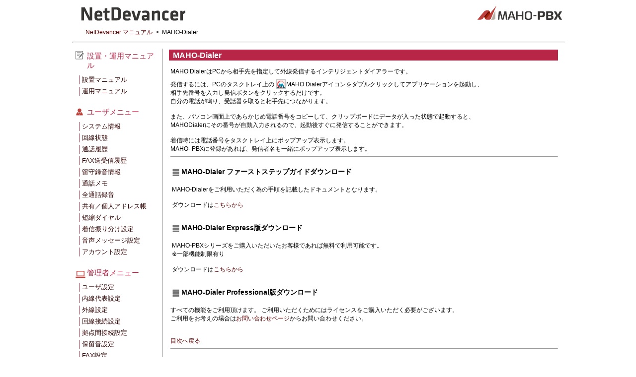

--- FILE ---
content_type: text/html
request_url: https://www.ate-mahoroba.jp/netdevancer/manual_10800/dialerdownload.html
body_size: 2885
content:
<!DOCTYPE HTML PUBLIC "-//W3C//DTD HTML 4.0 Transitional//EN">
<html>
<head>
<title>NetDevancer マニュアル</title>
<meta http-equiv=content-type content="text/html; charset=UTF-8">
<link rel="SHORTCUT ICON" href="./img/favicon.ico" type="image/x-icon">
<link media=all href="./css/style.css" type=text/css rel=stylesheet>
<script src="./js/script.js"></script>
</head>
<body>

<a name="top"></A>

<table width=920 align=center border=0>
  <tr>
    <td colspan=2><img src="./img/logo_model.png" border=0 class="title"></td>
    <td align=right><a href="http://www.ate-mahoroba.jp/" target="_blank"><img src="./img/logo_vender.png" align=top class="title"></a></td>
  </tr>
  <tr valign=middle>
    <td width="2%">&nbsp;</td>
    <td width="55%">
      <a href="./index.html">NetDevancer マニュアル</a>&nbsp;&nbsp;&gt;&nbsp;
<!-- Directory Index Start --->
MAHO-Dialer
<!-- Directory Index End --->
    </td>
  </tr>
  <tr>
    <td colspan=3><hr width=100%></td>
  </tr>
  <tr>
    <td colspan=3>
      <table width=990 align=center>
        <tr valign=top>
          <td width=170 style="border-right: #999999 1px solid;">
<!-- Menu Start --->
<div class=sidemenu>
  <h1 style='background: url("./img/icon_edit.png") no-repeat 1px 1px;'>設置・運用マニュアル</h1>
      <h2><a href="ope_hikari.html">設置マニュアル</a></h2>
      <h2><a href="ope_manual.html">運用マニュアル</a></h2>
   <br>
    <h1 style='background: url("./img/icon_muser.png") no-repeat 1px 1px;'>ユーザメニュー</h1>
      <h2><a href="sysinfo.html">システム情報</a></h2>
      <h2><a href="callinfo.html">回線状態</a></h2>
      <h2><a href="cdr.html">通話履歴</a></h2>
      <h2><a href="fax.html">FAX送受信履歴</a></h2>
      <h2><a href="voicemail.html">留守録音情報</a></h2>
      <h2><a href="monitor.html">通話メモ</a></h2>
      <h2><a href="allrecode.html">全通話録音</a></h2>
      <h2><a href="addrbook.html">共有／個人アドレス帳</a></h2>
      <h2><a href="sysdial.html">短縮ダイヤル</a></h2>
      <h2><a href="blacklist.html">着信振り分け設定</a></h2>
      <h2><a href="voicemsg.html">音声メッセージ設定</a></h2>
      <h2><a href="account.html">アカウント設定</a></h2>
  <br>
    <h1 style='background: url("./img/icon_madmin.png") no-repeat 1px 1px;'>管理者メニュー</h1>
      <h2><a href="user.html">ユーザ設定</a></h2>
      <h2><a href="internal.html">内線代表設定</a></h2>
      <h2><a href="external.html">外線設定</a></h2>
      <h2><a href="optset.html">回線接続設定</a></h2>
      <h2><a href="exchange.html">拠点間接続設定</a></h2>
      <h2><a href="mohsetting.html">保留音設定</a></h2>
      <h2><a href="faxset.html">FAX設定</a></h2>
      <h2><a href="ivr.html">IVR設定</a></h2>
      <h2><a href="special.html">特番設定</a></h2>
      <h2><a href="meetme.html">会議室設定</a></h2>
      <h2><a href="setting.html">システム管理</a></h2>
  <br>
<!--
  <h1 style='background: url("./img/icon_mrec.png") no-repeat 1px 1px;'>コールセンター機能</h1>
      <h2><a href="queue.html">キュー設定</a></h2>
      <h2><a href="userstat.html">ユーザステータス</a></h2>
      <h2><a href="acd.html">ACDパネル</a></h2>
      <h2><a href="report.html">レポート</a></h2>
  <br>
-->
  <h1 style='background: url("./img/icon_mconfig.png") no-repeat 1px 1px;'>初期設定メニュー</h1>
      <h2><a href="dialplan.html">ダイヤルプラン</a></h2>
  <br>
  <h1 style='background: url("./img/icon_msap.png") no-repeat 1px 1px;'>サポート</h1>
      <h2><a href="license.html">ライセンス更新</a></h2>
  <br>
  <h1 style='background: url("./img/icon_edit.png") no-repeat 1px 1px;'>その他</h1>
      <h2><a href="info.html">インフォメーション</a></h2>
      <h2><a href="allsetting.html">設定変更情報</a></h2>
  <br>

    <h1 style='background: url("./img/icon_config.png") no-repeat 1px 1px;'>リンク</h1>
      <h2><a href="index.html">マニュアルトップ</a></h2>
      <h2><a href="dialerdownload.html">MAHO-Dialerダウンロード</a></h2>
      <h2><a href="http://www.ate-mahoroba.jp/maho_pbx/" target="_blank">音声ソリューショントップ</a></h2>
      <h2><a href="http://www.ate-mahoroba.jp/" target="_blank">まほろば工房トップ</a></h2>
      <h2><a href="http://www.ate-mahoroba.jp/maho_pbx/contactus_pbx.html" target="_blank">サポート窓口</a></h2>
</div>
<br><br><br>
<!-- Menu End --->
          </td>
          <td width=745 style="padding: 2px 10px;">
            <a name="top"></a>
            <h2>MAHO-Dialer</h2><br>
<!-- Contents Start --->
<div class="contents">

MAHO DialerはPCから相手先を指定して外線発信するインテリジェントダイアラーです。<br>
発信するには、PCのタスクトレイ上の<img class=icon src=./image/icon_dialer.png>&nbsp;MAHO Dialerアイコンをダブルクリックしてアプリケーションを起動し、<br>
相手先番号を入力し発信ボタンをクリックするだけです。<br>
自分の電話が鳴り、受話器を取ると相手先につながります。<br>
<br>
また、パソコン画面上であらかじめ電話番号をコピーして、クリップボードにデータが入った状態で起動すると、<br>
MAHODialerにその番号が自動入力されるので、起動後すぐに発信することができます。<br>
<br>
着信時には電話番号をタスクトレイ上にポップアップ表示します。<br>
MAHO- PBXに登録があれば、発信者名も一緒にポップアップ表示します。<br>

<hr><br>

<a name="dialplan"></a>
<h3>MAHO-Dialer ファーストステップガイドダウンロード</h3><br>
<div class="contents">
MAHO-Dialerをご利用いただく為の手順を記載したドキュメントとなります。<br>
<br>
ダウンロードは<a href="../download/MAHO-PBX-Dialer.pdf">こちらから</a>
</div>
<br>
<br>

<h3>MAHO-Dialer Express版ダウンロード</h3><br>
<div class="contents">
MAHO-PBXシリーズをご購入いただいたお客様であれば無料で利用可能です。<br>
※一部機能制限有り<br>
<br>
ダウンロードは<a href="../download/MAHODialer.zip">こちらから</a>
</div>
<br>
<br>

<h3>MAHO-Dialer Professional版ダウンロード</h3><br>
すべての機能をご利用頂けます。
ご利用いただくためにはライセンスをご購入いただく必要がございます。<br>
ご利用をお考えの場合は<a href="https://www.ate-mahoroba.jp/maho_pbx/contactus.html" target="_blank">お問い合わせページ</a>からお問い合わせください。<br>
<br>
<br>

<a href="#top">目次へ戻る</a><hr><br>

          </td>
        <tr>
      </table>
    </td>
  </tr>
  <tr><td colspan=3><hr width=100%></td></tr>
  <tr>
    <td colspan=3>
      <table width=100% border=0 class="footer">
        <tr>
          <td class="footer" align=right>
            <a href="http://www.ate-mahoroba.jp/" target="_blank" class="footer">Copyright &copy; 2016 Mahoroba Kobo, Inc. All Rights Reserved.</a>
          </td>
        </tr>
      </table>
      <table width=100% border=0>
        <tr valign=top>
          <td valign=top></td>
          <td align=right valign=top>
          </td>
        <tr></tr>
      </table>
    </td>
  </tr>
</table>
</body>


--- FILE ---
content_type: text/css
request_url: https://www.ate-mahoroba.jp/netdevancer/manual_10800/css/style.css
body_size: 4567
content:
BODY {
	color:				#000000;
	background-color:	#ffffff;
	padding:			0px;
	margin:				0px;
	font-family:		Verdana, Arial, Helvetica, sans-serif;
	font-size:			9pt;
	font-weight:		normal;
}

UL,LI,TABLE {
	font-size:			9pt;
	font-weight:		normal;
}

IMG {
	border:				1px solid silver;
	margin:				10px;
}

IMG.title {
	border:				0px;
	margin:				0px 0px;
}

IMG.icon {
	border:				1px solid silver;
	margin:				1px;
	position:			relative;
	top:				6px;
	left:				3px;
	width:				17px;
	height:				17px;
}

TH {
	background-color:	#aaaaaa;
}

A:link    	{ text-decoration: none;      color: rgb(100,0,0) }
A:visited 	{ text-decoration: none;      color: rgb(100,0,0) }
A:active  	{ text-decoration: none;      color: rgb(255,0,0) }
A:hover   	{ text-decoration: underline; color: rgb(255,0,0) }

.hiddenblock {
	display:			none;
}

.contents {
	margin:				0px 0px 0px 3px;
}

.contents TABLE {
	border-top:			1px solid #2f4f4f;
	border-left:		1px solid #2f4f4f;
	border-collapse:	collapse;
	border-spacing:		0;
	background-color:	#ffffff;
	empty-cells:		show;
	width:				99%;
}

.contents TH {
    border-right:1px solid #2f4f4f;
    border-bottom:1px solid #2f4f4f;
    color:#000000;
    background-color:#fef4f4;
    padding:0.2em 0.2em;
    text-align:center;
}
.contents TD {
    border-right:1px solid #2f4f4f;
    border-bottom:1px solid #2f4f4f;
    padding:3px 4px;
}

.contents PRE {
  font-weight: normal;
  border: 1px solid #2f4f4f;
  background: #ffffff;
  padding: 0.5em;
  line-height: 9pt;
  font-size: 9pt;
	font-family:		"ＭＳ ゴシック";
	width:				99%;
	margin:				0px;
}

.contents2 {
	margin:				0px 25px;
}

TABLE.form  {
    border:				none;
	border-top:			0px solid #2f4f4f;
	border-left:		0px solid #2f4f4f;
	width:				auto;
}

.form TH {
    border:none;
    background-color:#ffffff;
    text-align:right;
}
.form TD {
    border:none;
}

TABLE.footer {
	color:				#000000;
	background-color:	#ffffff;
}

.footer {
	padding:			5px;
	margin:				0px;
	font-size:			10pt;
	font-weight:		normal;
}

.footer A:link {
	color:				#000000;
	text-decoration:	none;
}
.footer A:visited {
	color:				#000000;
	text-decoration:	none;
}
.footer A:hover {
	color:				#ff69b4;
}

H1 {
	color:				#ffffff;
	background-color:	#008080;
	padding:			5px 2px 2px 10px;
	margin:				0px 0px 0px 0px;
	font-size:			16pt;
	font-weight:		bold;
}

H2 {
	color:				#ffffff;
	background-color:	#B72547;
	padding:			3px 1px 1px 8px;
	margin:				0px 0px 0px 0px;
	font-size:			12pt;
	font-weight:		bold;
}

H3 {
	text-align:left;
	font-family: Verdana, Arial, sans-serif;
	font-size: 14px;
	line-height: 18px;
	letter-spacing: 0em;
	color:#000000;
	font-weight:bold;
	background: url("../img/icon_sub_pbx.png") no-repeat 1px 1px;
	margin: 0px 0px 5px 0px;
	padding:0px 0px 0px 22px;
}

H3 A:link {
	color:				#000000;
	text-decoration:	none;
}
H3 A:visited {
	color:				#000000;
	text-decoration:	none;
}
H3 A:hover {
	color:				#ff0000;
	text-decoration:	none;
}

/*
H3 {
	color:				#ffffff;
	background-color:	#5f9f9f;
	padding:			2px 1px 1px 6px;
	margin:				0px 0px 0px 0px;
	font-size:			11pt;
	font-weight:		bold;
}
*/

H4 {
	padding:			2px 1px 1px 10px;
	margin:				15px 4px 15px 5px;
	font-size:			11pt;
	font-weight:		bold;
}

.sidemenu H1 {
	color:				#B72547;
	background-color:	#ffffff;
	padding:			4px 0px 5px 26px;
	border:				0px;
/*	border-left:		#393f4c 6px solid;*/
	margin:				1px 4px 5px 1px;
	font-size:			11pt;
	font-weight:		normal;
/*	background: url(/manager/static/img/icon_sub_pbx.png) no-repeat 1px 1px;*/
}

.sidemenu H2 {
	color:				#000000;
	background-color:	#ffffff;
	padding:			0px 0px 0px 4px;
	border:				0px;
	border-left:		#B72547 1px solid;
	margin:				1px 2px 5px 12px;
	font-size:			10pt;
	font-weight:		normal;
	
}

.sidemenu A:link    	{ text-decoration: none;      color: rgb(50,0,0) }
.sidemenu A:visited 	{ text-decoration: none;      color: rgb(50,0,0) }
.sidemenu A:active  	{ text-decoration: none;      color: rgb(255,0,0) }
.sidemenu A:hover   	{ text-decoration: underline; color: rgb(255,0,0) }

.pagination {margin:3px;}
.pagination ul {margin:0;padding:0;text-align:left;}
.pagination li {display:inline;list-style-type:none;margin-right:2px;}
.pagination a,
.pagination a:visited {padding:0 5px;color:#000;text-decoration:none;border:1px solid #008080;}
.pagination a:hover,
.pagination a:active {color:#000;background-color:#d0e0e0;border:1px solid #008080;}
.pagination .curpage {padding:0 5px;font-weight:bold;text-decoration:none;color:#fff !important;background-color:#B72547;border:1px solid #008080;}




--- FILE ---
content_type: application/javascript
request_url: https://www.ate-mahoroba.jp/netdevancer/manual_10800/js/script.js
body_size: 635
content:
function confirmLogout(url) {
	if (confirm("���������Ȥ��ޤ�����")){ 
		location.replace(url); 
	}
}

function confirmDelete(url, item) {
	if (confirm(item+"�������ޤ���\n��������Ǥ�����\n")){ 
		location.replace(url); 
	}
}

function confirmDeleteMsg(url, msg) {
	if (confirm("�ʲ��Υǡ����������ޤ�����������Ǥ�����\n\n"+msg)){ 
		location.replace(url); 
	}
}

function confirmDeleteExternal(url, telno, name) {
	var msg =
		"����No.:\t"+telno+"\n"+
		"����̾:\t"+name+"\n";

	confirmDelete(url, msg);
}

function confirmReloadMsg(url)
{
	if (confirm("�������Ƥ�ȿ�Ǥ��ޤ���\n��������Ǥ�����")){
		location.replace(url);
	}
}
